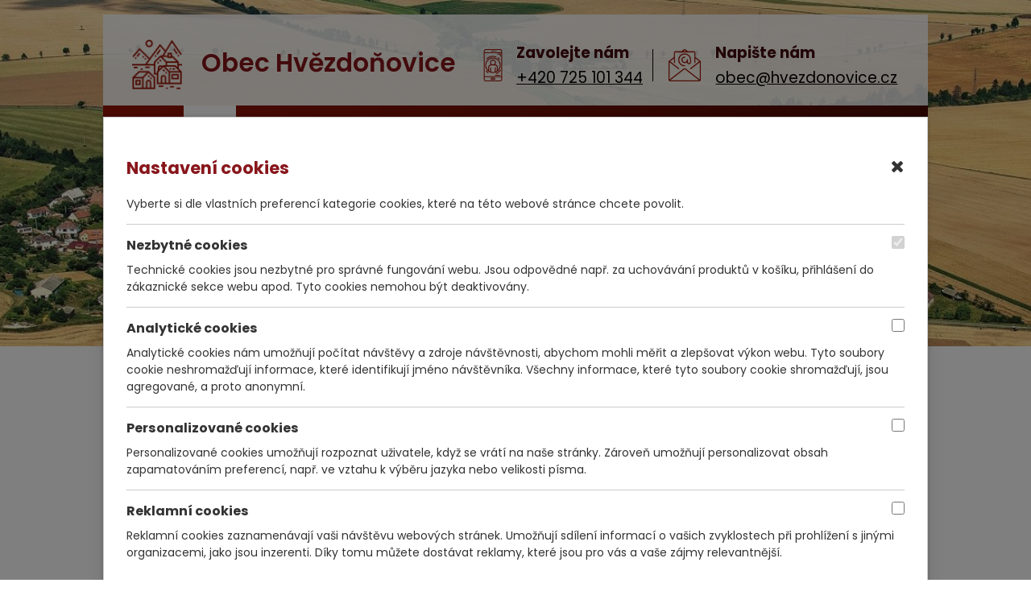

--- FILE ---
content_type: text/html; charset=utf-8
request_url: https://www.hvezdonovice.cz/uredni-deska?id=403&action=detail&do=cookiesConfirmation-openSettings
body_size: 5748
content:
<!DOCTYPE html>
<html lang="cs" data-lang-system="cs">
	<head>
<!-- Google Tag Manager -->
<script>
    window.dataLayer = window.dataLayer || [];
    function gtag(){
        dataLayer.push(arguments);
    }
    gtag("consent", "default", {
        "ad_storage": "denied",
        "ad_user_data": "denied",
        "ad_personalization": "denied",
        "analytics_storage": "denied",
        "wait_for_update": 1000
    });
    window.dataLayer.push({
        "event": "dl.ready",
        "gaid": "",
        "ga4id": "",
        "matomoid": "3474",
        "consent_state": {
            "functionality_storage": "granted",
            "ad_storage": "denied",
            "analytics_storage": "denied",
            "personalization_storage": "denied",
        }
    });
    (function(w,d,s,l,i){
        w[l]=w[l]||[];w[l].push({'gtm.start': new Date().getTime(),event:'gtm.js'});var f=d.getElementsByTagName(s)[0],
    j=d.createElement(s),dl=l!='dataLayer'?'&l='+l:'';j.async=true;j.src=
    'https://www.googletagmanager.com/gtm.js?id='+i+dl;f.parentNode.insertBefore(j,f);
    })(window,document,'script','dataLayer','GTM-TDJX6VVK');
</script>
<!-- End Google Tag Manager -->



		<!--[if IE]><meta http-equiv="X-UA-Compatible" content="IE=EDGE"><![endif]-->
			<meta name="viewport" content="width=device-width, initial-scale=1, user-scalable=yes">
			<meta http-equiv="content-type" content="text/html; charset=utf-8" />
			<meta name="robots" content="index,follow" />
			<meta name="author" content="Antee s.r.o." />
			<meta name="description" content="Obec Hvězdoňovice okres Třebíč" />
			<meta name="keywords" content="obec, Hvězdoňovice, Třebíč, Vysočina" />
			<meta name="viewport" content="width=device-width, initial-scale=1, user-scalable=yes" />
<title>rozpočtové opatření obce Hvězdoňovice č.5 2022 | Obec Hvězdoňovice, okres Třebíč</title>

		<link rel="stylesheet" type="text/css" href="https://cdn.antee.cz/jqueryui/1.8.20/css/smoothness/jquery-ui-1.8.20.custom.css?v=2" integrity="sha384-969tZdZyQm28oZBJc3HnOkX55bRgehf7P93uV7yHLjvpg/EMn7cdRjNDiJ3kYzs4" crossorigin="anonymous" />
		<link rel="stylesheet" type="text/css" href="/style.php?nid=UVFBSUk=&amp;ver=1768399196" />
		<link rel="stylesheet" type="text/css" href="/css/libs.css?ver=1768399900" />
		<link rel="stylesheet" type="text/css" href="https://cdn.antee.cz/genericons/genericons/genericons.css?v=2" integrity="sha384-DVVni0eBddR2RAn0f3ykZjyh97AUIRF+05QPwYfLtPTLQu3B+ocaZm/JigaX0VKc" crossorigin="anonymous" />

		<script src="/js/jquery/jquery-3.0.0.min.js" ></script>
		<script src="/js/jquery/jquery-migrate-3.1.0.min.js" ></script>
		<script src="/js/jquery/jquery-ui.min.js" ></script>
		<script src="/js/jquery/jquery.ui.touch-punch.min.js" ></script>
		<script src="/js/libs.min.js?ver=1768399900" ></script>
		<script src="/js/ipo.min.js?ver=1768399889" ></script>
			<script src="/js/locales/cs.js?ver=1768399196" ></script>

			<script src='https://www.google.com/recaptcha/api.js?hl=cs&render=explicit' ></script>

		<link href="/uredni-deska?action=atom" type="application/atom+xml" rel="alternate" title="Úřední deska">
		<link href="/aktuality?action=atom" type="application/atom+xml" rel="alternate" title="Aktuality">
		<link href="/rozpocty-a-financni-dokumenty?action=atom" type="application/atom+xml" rel="alternate" title="Rozpočty a finanční dokumenty">
<link rel="preconnect" href="https://fonts.googleapis.com">
<link rel="preconnect" href="https://fonts.gstatic.com" crossorigin>
<link href="https://fonts.googleapis.com/css?family=Poppins:400,600,700&amp;display=fallback&amp;subset=latin-ext" rel="stylesheet">
<link href="/image.php?nid=11747&amp;oid=7281631" rel="icon" type="image/png">
<link rel="shortcut icon" href="/image.php?nid=11747&amp;oid=7281631">
<script>
ipo.api.live("body", function(el){
//přesun patičky
$(el).find("#ipocopyright").insertAfter("#ipocontainer");
//přidání třídy .action-button
$(el).find(".backlink").addClass("action-button");
//přidání třídy .action-button (Akce)
$(el).find(".event.clearfix > a").addClass("action-button");
//přidání třídy .action-button (Turistika)
$(el).find(".destination > p:last-child > a").addClass("action-button");
});
</script>
<link rel="preload" href="/image.php?nid=11747&amp;oid=7281638" as="image">

	</head>

	<body id="page2996542" class="subpage2996542 subpage7238362"
			
			data-nid="11747"
			data-lid="CZ"
			data-oid="2996542"
			data-layout-pagewidth="1024"
			
			data-slideshow-timer="3"
			
						
				
				data-layout="responsive" data-viewport_width_responsive="1024"
			>
<noscript>

	<iframe src="https://www.googletagmanager.com/ns.html?id=GTM-TDJX6VVK"
		height="0" width="0" style="display:none;visibility:hidden">
	</iframe>
</noscript>



							<div id="snippet-cookiesConfirmation-euCookiesSnp">		<div class="cookie-choices-bg"></div>
		<div class="cookie-choice-settings">
			<h2>
				<a class="cookie-choice-settings--close ajax" href="/uredni-deska?id=403&amp;action=detail&amp;do=cookiesConfirmation-closeSettings">
					<span aria-hidden="true">Zavřít</span>
				</a>
				Nastavení cookies
			</h2>
			<span>
					Vyberte si dle vlastních preferencí kategorie cookies, které na této webové stránce chcete povolit.
			</span>
<form action="/uredni-deska?id=403&amp;action=detail&amp;do=cookiesConfirmation-form-submit" method="post" id="frm-cookiesConfirmation-form" class="ajax">
				<div class="technical-cookies">
					<div class="cookie-settings-choice"><label for="frmform-technical">Nezbytné cookies</label><input type="checkbox" name="technical" disabled id="frmform-technical" checked> </div>
					<div>
							Technické cookies jsou nezbytné pro správné fungování webu. Jsou odpovědné např. za uchovávání produktů v košíku, přihlášení do zákaznické sekce webu apod. Tyto cookies nemohou být deaktivovány.
					</div>
				</div>

				<div class="analytical-cookies">
					<div class="cookie-settings-choice"><label for="frmform-analytical">Analytické cookies</label><input type="checkbox" name="analytical" id="frmform-analytical"> </div>
					<div>
							Analytické cookies nám umožňují počítat návštěvy a zdroje návštěvnosti, abychom mohli měřit a zlepšovat výkon webu. Tyto soubory cookie neshromažďují informace, které identifikují jméno návštěvníka. Všechny informace, které tyto soubory cookie shromažďují, jsou agregované, a proto anonymní.
					</div>
				</div>

				<div class="personalised-cookies">
					<div class="cookie-settings-choice"><label for="frmform-personalised">Personalizované cookies</label><input type="checkbox" name="personalised" id="frmform-personalised"> </div>
					<div>
							Personalizované cookies umožňují rozpoznat uživatele, když se vrátí na naše stránky. Zároveň umožňují personalizovat obsah zapamatováním preferencí, např. ve vztahu k výběru jazyka nebo velikosti písma.
					</div>
				</div>

				<div class="advertising-cookies">
					<div class="cookie-settings-choice"><label for="frmform-advertising">Reklamní cookies</label><input type="checkbox" name="advertising" id="frmform-advertising"> </div>
					<div>
							Reklamní cookies zaznamenávají vaši návštěvu webových stránek. Umožňují sdílení informací o vašich zvyklostech při prohlížení s jinými organizacemi, jako jsou inzerenti. Díky tomu můžete dostávat reklamy, které jsou pro vás a vaše zájmy relevantnější.
					</div>
				</div>

				<div class="cookie-buttons"><input type="submit" class="action-button" name="allCookies" id="frmform-allCookies" value="Přijmout vše"> <input type="submit" class="action-button" name="necessaryCookies" id="frmform-necessaryCookies" value="Jen nezbytné"> <input type="submit" class="action-button" name="selectedCookies" id="frmform-selectedCookies" value="Přijmout vybrané"> </div>
</form>
		</div>
</div>				<div id="ipocontainer">

			<div class="menu-toggler">

				<span>Menu</span>
				<span class="genericon genericon-menu"></span>
			</div>

			<span id="back-to-top">

				<i class="fa fa-angle-up"></i>
			</span>

			<div id="ipoheader">

				<div class="row header-inner flex-container">
	<div class="logo">
		<a title="Obec Hvězdoňovice" href="/" class="header-logo">
			<span class="znak"><img src="/image.php?nid=11747&amp;oid=7281638&amp;width=62" alt="Logo obce"></span>
			<span class="nazev-obce">Obec Hvězdoňovice</span>
		</a>
	</div>
	<div class="header-telefon">
		<h2>Zavolejte nám</h2>
		<a href="tel:+420725101344">+420 725 101 344</a>
	</div>
	<div class="header-email">
		<h2>Napište nám</h2>
		<a href="mailto:obec@hvezdonovice.cz">obec@hvezdonovice.cz</a>
	</div>
</div>
<div class="uvodni-fotka">
	
		 
		<div class="boxImage">
			<div style="background-image:url(/image.php?oid=7281634&amp;nid=11747&amp;width=2000);"></div>
		</div>
		 
		
	
</div>			</div>

			<div id="ipotopmenuwrapper">

				<div id="ipotopmenu">
<h4 class="hiddenMenu">Horní menu</h4>
<ul class="topmenulevel1"><li class="topmenuitem1 noborder" id="ipomenu7238351"><a href="/">Úvod</a></li><li class="topmenuitem1 active" id="ipomenu7238362"><a href="/urad">Úřad</a><ul class="topmenulevel2"><li class="topmenuitem2" id="ipomenu5941665"><a href="/zakladni-informace">Základní informace</a></li><li class="topmenuitem2" id="ipomenu5941666"><a href="/organizacni-struktura">Organizační struktura</a></li><li class="topmenuitem2" id="ipomenu8115822"><a href="/povinne-zverejnovane-informace">Povinně zveřejňované informace</a></li><li class="topmenuitem2" id="ipomenu2996538"><a href="/poskytovani-informaci-prijem-podani">Poskytování informací, příjem podání</a></li><li class="topmenuitem2" id="ipomenu2996539"><a href="/vyhlasky-zakony-a-usneseni-zastupitelstva">Vyhlášky, zákony a usnesení zastupitelstva</a></li><li class="topmenuitem2" id="ipomenu7238376"><a href="/rozpocty-a-financni-dokumenty">Rozpočty a finanční dokumenty</a></li><li class="topmenuitem2" id="ipomenu2996541"><a href="/elektronicka-podatelna">Elektronická podatelna</a></li><li class="topmenuitem2 active" id="ipomenu2996542"><a href="/uredni-deska">Úřední deska</a></li><li class="topmenuitem2" id="ipomenu2996543"><a href="/registr-oznameni">Registr oznámení</a></li><li class="topmenuitem2" id="ipomenu7244587"><a href="/verejne-zakazky-nove">Veřejné zakázky</a></li><li class="topmenuitem2" id="ipomenu8590283"><a href="/prehled-dokumentu">Přehled dokumentů</a></li></ul></li><li class="topmenuitem1" id="ipomenu3009785"><a href="/aktuality">Aktuality</a></li><li class="topmenuitem1" id="ipomenu7238364"><a href="/spolky-a-firmy">Spolky a firmy</a><ul class="topmenulevel2"><li class="topmenuitem2" id="ipomenu3009723"><a href="/sdh-hvezdonovice">SDH Hvězdoňovice</a></li><li class="topmenuitem2" id="ipomenu3009722"><a href="/krouzek-pro-deti">Kroužek pro děti</a></li></ul></li><li class="topmenuitem1" id="ipomenu3009838"><a href="/turistika-v-okoli">Turistika v okolí</a></li><li class="topmenuitem1" id="ipomenu3009839"><a href="/akce-v-okoli">Akce v okolí</a></li><li class="topmenuitem1" id="ipomenu3004058"><a href="/fotogalerie">Fotogalerie</a></li><li class="topmenuitem1" id="ipomenu7238370"><a href="/kontakt">Kontakt</a></li></ul>
					<div class="cleartop"></div>
				</div>
			</div>
			<div id="ipomain">
				
				<div id="ipomainframe">
					<div id="ipopage">
<div id="iponavigation">
	<h5 class="hiddenMenu">Drobečková navigace</h5>
	<p>
			<a href="/">Úvod</a> <span class="separator">&gt;</span>
			<a href="/urad">Úřad</a> <span class="separator">&gt;</span>
			<a href="/uredni-deska">Úřední deska</a> <span class="separator">&gt;</span>
			<span class="currentPage">rozpočtové opatření obce Hvězdoňovice č.5 2022</span>
	</p>

</div>
						<div class="ipopagetext">
							<div class="noticeBoard view-detail content">
								
								<h1>rozpočtové opatření obce Hvězdoňovice č.5 2022</h1>

<div id="snippet--flash"></div>
								
																	<hr class="cleaner">

		<div class="tags table-row auto type-tags">
		<a class="box-by-content" href="/uredni-deska?id=403&amp;action=detail&amp;do=tagsRenderer-clearFilter" title="Ukázat vše">Kategorie:</a>
		<ul>

			<li><a href="/uredni-deska?tagsRenderer-tag=2022&amp;id=403&amp;action=detail&amp;do=tagsRenderer-filterTag" title="Filtrovat podle 2022">2022</a></li>
			<li><a href="/uredni-deska?tagsRenderer-tag=rozpo%C4%8Dty&amp;id=403&amp;action=detail&amp;do=tagsRenderer-filterTag" title="Filtrovat podle rozpočty">rozpočty</a></li>
		</ul>
	</div>
	<hr class="cleaner">
<div class="notice">
		<div class="dates table-row">
		<span>Vyvěšeno:</span>
11. 8. 2022	</div>
			<div class="dates table-row">
		<span>Sejmuto:</span>
1. 7. 2023	</div>
			<div class="paragraph description clearfix"></div>
</div>
<h3>Přílohy:</h3>
<div id="snippet-filesRenderer-files"><div class="files-editor">
	<ul class="files">
		<li>
			<span class="file-type file-type-pdf"></span>
			<a href="/uredni-deska?filesRenderer-objectId=9237916&amp;id=403&amp;action=detail&amp;do=filesRenderer-download" target="_blank">ro 5 [0,40 MB]</a>
			<span class="file-download-counter">

				Staženo: 21x
			</span>
		</li>
		<li>
			<span class="file-type file-type-pdf"></span>
			<a href="/uredni-deska?filesRenderer-objectId=9237915&amp;id=403&amp;action=detail&amp;do=filesRenderer-download" target="_blank">rozpočtové opatření 5 [0,68 MB]</a>
			<span class="file-download-counter">

				Staženo: 22x
			</span>
		</li>
	</ul>

</div>
</div><hr class="cleaner">
<div id="snippet--uploader"></div><a class='backlink' href='/uredni-deska'>Zpět na přehled</a>
															</div>
						</div>
					</div>


					

					

					<div class="hrclear"></div>
					<div id="ipocopyright">
<div class="copyright">
	<div class="row copyright__inner flex-container">
	<h3>Obec Hvězdoňovice</h3>
	<div class="copy-info">
		<h4>Adresa</h4>
		<p>
			Hvězdoňovice 8<br>
			675 21 Okříšky
		</p>
		<h4>Úřední hodiny</h4>
		<p>Pondělí: 19:00 - 20:00</p>
	</div>
	<div class="copy-kontakt">
		<h4>Kontakty</h4>
		<p>
			<a href="tel:+420725101344">+420 725 101 344</a>
		</p>
		<p>
			<a href="mailto:obec@hvezdonovice.cz">obec@hvezdonovice.cz</a>
		</p>
	</div>
	<div class="copy-mapa">
		<a title="Zobrazit obec na mapě" class="action-button" href="https://goo.gl/maps/1EWGbcCfSJNehgsM7" target="_blank" rel="noopener noreferrer">Najít Obec Hvězdoňovice <strong>na mapě</strong></a>
	</div>
	<div class="row antee">
		© 2026 Obec Hvězdoňovice, <a href="mailto:obec@hvezdonovice.cz">Kontaktovat webmastera</a>, <span id="links"><a href="/prohlaseni-o-pristupnosti">Prohlášení o přístupnosti</a>, <a href="/mapa-stranek">Mapa stránek</a></span><br>ANTEE s.r.o. - <a href="https://www.antee.cz" rel="nofollow">Tvorba webových stránek</a>, Redakční systém IPO
	</div>
</div>
</div>
					</div>
					<div id="ipostatistics">
<script >
	var _paq = _paq || [];
	_paq.push(['disableCookies']);
	_paq.push(['trackPageView']);
	_paq.push(['enableLinkTracking']);
	(function() {
		var u="https://matomo.antee.cz/";
		_paq.push(['setTrackerUrl', u+'piwik.php']);
		_paq.push(['setSiteId', 3474]);
		var d=document, g=d.createElement('script'), s=d.getElementsByTagName('script')[0];
		g.defer=true; g.async=true; g.src=u+'piwik.js'; s.parentNode.insertBefore(g,s);
	})();
</script>
<script >
	$(document).ready(function() {
		$('a[href^="mailto"]').on("click", function(){
			_paq.push(['setCustomVariable', 1, 'Click mailto','Email='+this.href.replace(/^mailto:/i,'') + ' /Page = ' +  location.href,'page']);
			_paq.push(['trackGoal', null]);
			_paq.push(['trackPageView']);
		});

		$('a[href^="tel"]').on("click", function(){
			_paq.push(['setCustomVariable', 1, 'Click telefon','Telefon='+this.href.replace(/^tel:/i,'') + ' /Page = ' +  location.href,'page']);
			_paq.push(['trackPageView']);
		});
	});
</script>
					</div>

					<div id="ipofooter">
						
					</div>
				</div>
			</div>
		</div>
	</body>
</html>
